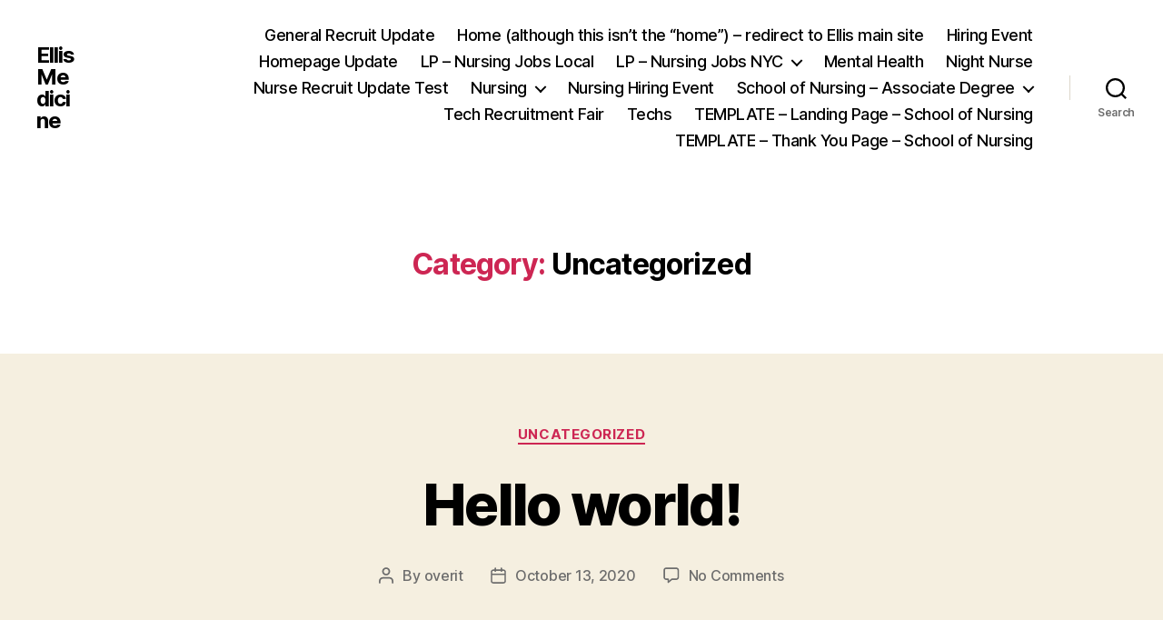

--- FILE ---
content_type: text/css
request_url: https://growatellis.com/wp-content/uploads/so-css/so-css-twentytwenty.css?ver=1663273563
body_size: 230
content:
body .contact-form .gform_wrapper {}
body .contact-form .gform_wrapper .gform_footer input.button,
body .contact-form .gform_wrapper .gform_page_footer input.button {
	background-color: #00559B !important;
  padding: 20px 30px !important;
}
body .contact-form .gform_wrapper .gform_footer input.button:hover,
body .contact-form .gform_wrapper .gform_page_footer input.button:hover {
  text-decoration: none;
	background-color: #0E538B !important;
}
body .contact-form .gform_wrapper .gfield {
  padding-top: 10px !important;
}
body .contact-form .gform_wrapper .gfield:first-child {
  padding-top: 0px !important;
}
body .contact-form .gform_wrapper div.ginput_complex.ginput_container.gf_name_has_2 span { width: 46% !important; float: left; }
body .contact-form .gform_wrapper div.ginput_complex.ginput_container.gf_name_has_2 span:first-child { margin-right: 4% !important; }
@media only screen and (max-width: 641px){
  body .contact-form .gform_wrapper div.ginput_complex.ginput_container.gf_name_has_2 span { width: 48% !important; float: left; }
	body .contact-form .gform_wrapper div.ginput_complex.ginput_container.gf_name_has_2 span:first-child { margin-right: 4% !important; }
}
body .contact-form .gform_wrapper input[type=email],
body .contact-form .gform_wrapper input[type=number],
body .contact-form .gform_wrapper input[type=password],
body .contact-form .gform_wrapper  input[type=text] {
	width: 100% !important;
  background-color: transparent !important;
  border: none !important;
  border-bottom: 2px solid #55A4C3 !important;
}

.social-icons {}
.social-icons p { display: flex; align-items: center; }
.social-icons a { margin-left: 10px; }
.social-icons a:first-child { margin-left: 0px; }
.social-icons img { width: 35px; }